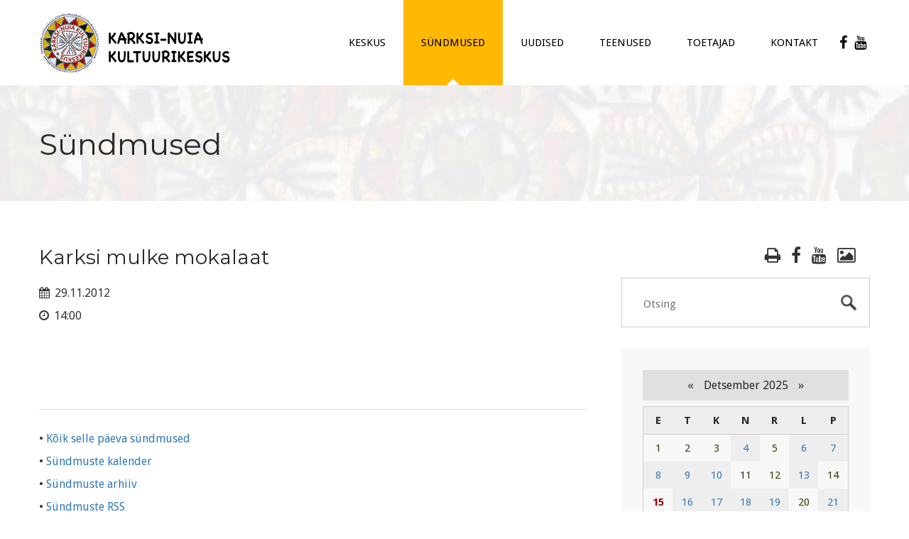

--- FILE ---
content_type: text/html; charset=UTF-8
request_url: https://www.kultuurikeskus.karksi.ee/syndmus-1022-2-sundmused.html
body_size: 6045
content:
<!DOCTYPE html>

	<!--[if lte IE 8]>
		<script type="text/javascript">
			location.assign('https://browsehappy.com/');
		</script>
	<![endif]-->
	<!--[if !IE]><!-->
	<html lang="et">
	<!--<![endif]--><head>
		
		<meta charset="UTF-8">
		<meta http-equiv="x-ua-compatible" content="IE=edge">
		<meta name="viewport" content="width=device-width, initial-scale=1.0">
		<meta name="keywords" content="Karksi, Karksi-Nuia, Mulgi vald, Viljandimaa, Viljandi, kultuurikeskus, kultuur, rahvakultuur, kunst, rahvakunst, kino, näitus, orel, kostüümide laenutus, kontsert, rahvatants, seltskonnatants, tantsuõhtu, sündmused">
		<meta name="description" content="Karksi-Nuia kultuurikeskus Sündmused.">
		<meta name="robots" content="index,follow">
        <meta name="author" content="www.visuality.ee">
		<meta name="publisher" content="www.visuality.ee">
		<meta name="format-detection" content="telephone=no">        
        <title>Sündmused - Karksi-Nuia Kultuurikeskus</title>
		
		<!--CSS-->
		<link href="css/bootstrap.css" rel="stylesheet">
		<link href="css/revolution-slider.css" rel="stylesheet">
		<link href="css/style.css?ver=1765791739" rel="stylesheet">
		
		<!--[if IE]><meta http-equiv="X-UA-Compatible" content="IE=edge"><![endif]-->
		<meta name="viewport" content="width=device-width, initial-scale=1.0, maximum-scale=1.0, user-scalable=0">
		
		<link href="css/responsive.css" rel="stylesheet">
		<!--[if lt IE 9]><script src="https://html5shim.googlecode.com/svn/trunk/html5.js"></script><![endif]-->
		<!--[if lt IE 9]><script src="js/respond.js"></script><![endif]-->
		
		<link rel="shortcut icon" type="image/x-icon" href="images/favicon.png" />
		<link rel="apple-touch-icon" href="images/apple-touch-icon.png">
		
		<!--FB stuff-->
		<meta property="og:url"				content="https://www.kultuurikeskus.karksi.ee/syndmus-1022-2-sundmused.html" />
		<meta property="og:type"			content="website" />
		<meta property="og:title"			content="Sündmused - Karksi-Nuia Kultuurikeskus" />
		<meta property="og:description"		content="Karksi-Nuia kultuurikeskus Sündmused." />
		<meta property="og:image"			content="https://kultuurikeskus.karksi.ee/images/karksi-kultuurikeskus-fb.jpg" />
		
		<script>
			(function(i,s,o,g,r,a,m){i['GoogleAnalyticsObject']=r;i[r]=i[r]||function(){
				(i[r].q=i[r].q||[]).push(arguments)},i[r].l=1*new Date();a=s.createElement(o),
				m=s.getElementsByTagName(o)[0];a.async=1;a.src=g;m.parentNode.insertBefore(a,m)
			})(window,document,'script','https://www.google-analytics.com/analytics.js','ga');

			ga('create', 'UA-3573989-12', 'auto');
			ga('send', 'pageview');
		</script>
		
		<noscript>
			<style>div { display:none; }</style>
		</noscript>
		
	</head>

	<body>
	
		<!--[if lt IE 9]>
        	<div class="bg-danger text-center" style="width:100%;">Kasutad <strong>aegunud</strong> veebilehitsejat! Palun <strong><a href="https://browsehappy.com/" class="highlight">uuenda seda</a></strong>, et osa saada kaasaegsetest veebimaailma võimalustest.<br>Using an outdated browser makes your computer unsafe. <strong><a href="https://browsehappy.com/" class="highlight">Upgrade your browser today!</a></strong></div>
    	<![endif]-->
		
		<noscript>
			<span style="color:red;line-height:70px;margin-left:100px;"><strong>Hoiatus!</strong> Teil pole JavaScript'i kasutamine lubatud, lehekülje funktsioneerimiseks on see aga vajalik.</span>
		</noscript>
		
		<div class="page-wrapper">
		
								
			<header class="main-header">
				<div class="auto-container clearfix">
				
					<div class="logo"><a href="https://kultuurikeskus.karksi.ee"><img src="images/logo-karksi-nuia-kultuurikeskus-03.png" alt="Karksi-Nuia kultuurikeskus" title="Karksi-Nuia kultuurikeskus"></a></div>
					
					<nav class="main-menu">
					
						<div class="navbar-header">
							<button type="button" class="navbar-toggle" data-toggle="collapse" data-target=".navbar-collapse">
								<span class="icon-bar"></span>
								<span class="icon-bar"></span>
								<span class="icon-bar"></span>
							</button>
						</div>
					
						<div class="navbar-collapse collapse clearfix">
						
							<ul class="navigation">
								
								<li class="dropdown"><a href="1-keskus.html" target="_self">KESKUS</a><ul class="submenu"><li class="dropdown"><a href="32-keskus-huviringid.html" target="_self">Huviringid</a><ul class="submenu"><li><a href="53-keskus-huviringid-kollektiivid-pildis.html" target="_self">Kollektiivid pildis</a></li><li><a href="103-keskus-huviringid-segarahvatantsuruhm-solesepad.html" target="_self">Segarahvatantsurühm Sõlesepad</a></li></ul></li><li class=""><a href="34-keskus-personal.html" target="_self">Personal</a></li><li class=""><a href="33-keskus-noukoda.html" target="_self">Nõukoda</a></li><li class="dropdown"><a href="39-keskus-auraamat.html" target="_self">Auraamat</a><ul class="submenu"><li><a href="105-keskus-auraamat-2023.html" target="_self">2023</a></li><li><a href="106-keskus-auraamat-2022.html" target="_self">2022</a></li><li><a href="95-keskus-auraamat-2021.html" target="_self">2021</a></li><li><a href="94-keskus-auraamat-2020.html" target="_self">2020</a></li><li><a href="85-keskus-auraamat-2019.html" target="_self">2019</a></li><li><a href="80-keskus-auraamat-2018.html" target="_self">2018</a></li><li><a href="76-keskus-auraamat-2017.html" target="_self">2017</a></li><li><a href="40-keskus-auraamat-2016.html" target="_self">2016</a></li><li><a href="41-keskus-auraamat-2015.html" target="_self">2015</a></li><li><a href="42-keskus-auraamat-2014.html" target="_self">2014</a></li><li><a href="43-keskus-auraamat-2013.html" target="_self">2013</a></li><li><a href="44-keskus-auraamat-2012.html" target="_self">2012</a></li><li><a href="45-keskus-auraamat-2011.html" target="_self">2011</a></li><li><a href="46-keskus-auraamat-2010.html" target="_self">2010</a></li><li><a href="47-keskus-auraamat-2009.html" target="_self">2009</a></li><li><a href="48-keskus-auraamat-2008.html" target="_self">2008</a></li><li><a href="49-keskus-auraamat-2007.html" target="_self">2007</a></li><li><a href="50-keskus-auraamat-2006.html" target="_self">2006</a></li><li><a href="51-keskus-auraamat-2005.html" target="_self">2005</a></li></ul></li><li class=""><a href="82-keskus-led-ekraan.html" target="_self">LED-ekraan</a></li><li class=""><a href="91-keskus-naitused.html" target="_self">Näitused</a></li><li class=""><a href="38-keskus-saali-plaan.html" target="_self">Saali plaan</a></li><li class=""><a href="37-keskus-lavaplaan.html" target="_self">Lavaplaan</a></li><li class=""><a href="28-keskus-pohimaarus.html" target="_self">Põhimäärus</a></li><li class="dropdown"><a href="73-keskus-toetatud-projektid-leader-mulgimaa-suurima-kultuurikeskuse-valgustustehnika-kaasajastamine.html" target="_self">Toetatud projektid</a><ul class="submenu"><li><a href="73-keskus-toetatud-projektid--leader----mulgimaa-suurima-kultuurikeskuse-valgustustehnika-kaasajastamine----.html" target="_self"> LEADER „Mulgimaa suurima kultuurikeskuse valgustustehnika kaasajastamine“ </a></li></ul></li></ul></li>
<li class="current dropdown"><a href="2-sundmused.html" target="_self">Sündmused</a><ul class="submenu"><li class=""><a href="27-sundmused-selle-kuu-loetelu.html" target="_self">Selle kuu loetelu</a></li><li class=""><a href="7-sundmused-sundmuste-arhiiv.html" target="_self">Sündmuste arhiiv</a></li><li class="dropdown"><a href="55-sundmused-kihelkonnapaevad.html" target="_self">Kihelkonnapäevad</a><ul class="submenu"><li><a href="97-sundmused-kihelkonnapaevad-2022.html" target="_self">2022</a></li><li><a href="96-sundmused-kihelkonnapaevad-2021.html" target="_self">2021</a></li><li><a href="87-sundmused-kihelkonnapaevad-2020.html" target="_self">2020</a></li><li><a href="79-sundmused-kihelkonnapaevad-2019.html" target="_self">2019</a></li><li><a href="77-sundmused-kihelkonnapaevad-2018.html" target="_self">2018</a></li><li><a href="75-sundmused-kihelkonnapaevad-2017.html" target="_self">2017</a></li><li><a href="74-sundmused-kihelkonnapaevad-2016.html" target="_self">2016</a></li><li><a href="56-sundmused-kihelkonnapaevad-2015.html" target="_self">2015</a></li><li><a href="57-sundmused-kihelkonnapaevad-2014.html" target="_self">2014</a></li><li><a href="58-sundmused-kihelkonnapaevad-2013.html" target="_self">2013</a></li><li><a href="59-sundmused-kihelkonnapaevad-2012.html" target="_self">2012</a></li><li><a href="60-sundmused-kihelkonnapaevad-2011.html" target="_self">2011</a></li><li><a href="61-sundmused-kihelkonnapaevad-2010.html" target="_self">2010</a></li><li><a href="62-sundmused-kihelkonnapaevad-2009.html" target="_self">2009</a></li><li><a href="63-sundmused-kihelkonnapaevad-2008.html" target="_self">2008</a></li></ul></li><li class=""><a href="5-sundmused-pildigalerii.html" target="_self"><span class="fa fa-photo mr-6"></span>Pildigalerii</a></li></ul></li>
<li class="dropdown"><a href="3-uudised.html" target="_self">Uudised</a><ul class="submenu"><li class=""><a href="8-uudised-uudiste-arhiiv.html" target="_self">Uudiste arhiiv</a></li></ul></li>
<li class="dropdown"><a href="4-teenused.html" target="_self">Teenused</a><ul class="submenu"><li class=""><a href="23-teenused-ruumide-rent.html" target="_self">Ruumide rent</a></li><li class=""><a href="26-teenused-inventari-rent.html" target="_self">Inventari rent</a></li><li class=""><a href="24-teenused-lauanoude-laudlinade-rent.html" target="_self">Lauanõude, laudlinade rent</a></li><li class=""><a href="25-teenused-it-teenused.html" target="_self">IT-teenused</a></li><li class=""><a href="35-teenused-kostuumide-laenutus.html" target="_self">Kostüümide laenutus</a></li><li class=""><a href="83-teenused-muud-teenused.html" target="_self">Muud teenused</a></li><li class=""><a href="36-teenused-soodustused.html" target="_self">Soodustused</a></li></ul></li>
<li class="dropdown"><a href="98-toetajad.html" target="_self">TOETAJAD</a><ul class="submenu"><li class=""><a href="99-toetajad-puidukoda-ou.html" target="_self">PUIDUKODA OÜ</a></li><li class=""><a href="100-toetajad-kase-factory.html" target="_self">KASE FACTORY</a></li><li class=""><a href="101-toetajad-nuia-pmt-as.html" target="_self">NUIA PMT AS</a></li></ul></li>
<li class="dropdown"><a href="6-kontakt.html" target="_self">Kontakt</a><ul class="submenu"><li class=""><a href="6-kontakt.html" target="_self">Karksi-Nuia Kultuurikeskus</a></li><li class=""><a href="29-kontakt-karksi-kulamaja.html" target="_self">Karksi Külamaja</a></li><li class=""><a href="30-kontakt-lilli-kulamaja.html" target="_self">Lilli Külamaja</a></li><li class=""><a href="31-kontakt-tuhalaane-kulamaja.html" target="_self">Tuhalaane Külamaja</a></li></ul></li>
<li><a href="https://www.facebook.com/Karksi-Valla-Kultuurikeskus-612465278768609/" target="_blank" title="Facebook" style="padding-left:5px;padding-right:5px;"><span class="fa fa-facebook-f fa-lg"></span></a></li>
<li><a href="https://www.youtube.com/channel/UCPlhqT3Gf_sDlEXCPbZqRdQ" target="_blank" title="YouTube" style="padding-left:5px;padding-right:5px;"><span class="fa fa-youtube fa-lg"></span></a></li>							
							</ul>
						
						</div>
					
					</nav>
					
				</div>
			</header>
    <section class="page-banner" style="background-image:url(images/karksi-nuia-kultuurikeskus-top-deafault-04.jpg);">
    	<div class="auto-container">
        	<h1>Sündmused</h1>
        </div>
    </section>
	
	<section class="default-section padding-60">
	
		<div class="auto-container">
		
			<div class="row clearfix">
			
				
								<article class="col-md-8 col-sm-6 col-xs-12 text-column padder_bottom_40 wow fadeInLeft" data-wow-delay="200ms" data-wow-duration="1500ms">
								
					<div id="print-content">
						<div class="inner">
							<article><h2>Karksi mulke mokalaat</h2><div><span class="fa fa-calendar mr-3"></span> 29.11.2012</div><div><span class="fa fa-clock-o mr-3"></span> 14:00</div><div class="clearfix padder_top_30 padder_bottom_40"></div><figure class="post-image wow fadeIn" data-wow-delay="200ms" data-wow-duration="1500ms"></figure></article><div class="clearfix hideprint"><div class="divider mt-45"></div><div>&#8226; <a href="paev-2-sundmused-2012-11-29.html">Kõik selle päeva sündmused</a></div><div>&#8226; <a href="2-sundmused.html">Sündmuste kalender</a></div><div>&#8226; <a href="7-sundmuste-arhiiv.html">Sündmuste arhiiv</a></div><div>&#8226; <a href="events-rss">Sündmuste RSS</a></div></div>						</div>
					</div>
					
				</article>
				
								<div class="col-md-4 col-sm-6 col-xs-12 wow fadeInRight" data-wow-delay="200ms" data-wow-duration="1500ms">
					<div class="sidebar">
					
						<div class="search">
							                                <div class="text-right mb-15"><h3 class="calendar-list-link"><a href="javascript:toprint()" title="Trüki sisu" class="mr-15"><span class="fa fa-print"></span></a><a href="https://www.facebook.com/Karksi-Valla-Kultuurikeskus-612465278768609/" target="_blank" title="Facebook" class="mr-15"><span class="fa fa-facebook-f"></span></a><a href="https://www.youtube.com/channel/UCPlhqT3Gf_sDlEXCPbZqRdQ" target="_blank" title="YouTube" class="mr-15"><span class="fa fa-youtube"></span></a><a href="5-sundmused-pildigalerii.html" title="Pildigalerii"><span class="fa fa-photo"></span></a></h3></div>
                            							<form method="post" action="esileht">
								<input type="search" name="q" placeholder="Otsing" required autocomplete="off">
								<input type="hidden" name="A_insert" value="q1">
								<input type="submit" value="submit">
							</form>
						</div>
						
												
						<div class="blog/popular-post widget">
							<div id="cal">
							
            <div class="header">
                <span class="nool"><a href="kuu-27-sundmused-selle-kuu-loetelu-11-2025.html#mcal">&laquo;</a></span>
                Detsember 2025                <span class="nool"><a href="kuu-27-sundmused-selle-kuu-loetelu-1-2026.html#mcal">&raquo;</a></span>
            </div>

            <table><thead><th>E</th><th>T</th><th>K</th><th>N</th><th>R</th><th>L</th><th>P</th></thead><tr><tr><td class="tcell" style="background-color:none;">1</td><td class="tcell" style="background-color:none;">2</td><td class="tcell" style="background-color:none;">3</td><td class="tcell" style="background-color:#eeeeee;"><a name="anc" href="paev-2-sundmused-2025-12-04.html">4</a></td><td class="tcell" style="background-color:none;">5</td><td class="tcell" style="background-color:#eeeeee;"><a name="anc" href="paev-2-sundmused-2025-12-06.html">6</a></td><td class="tcell" style="background-color:#eeeeee;"><a name="anc" href="paev-2-sundmused-2025-12-07.html">7</a></td></tr><tr><td class="tcell" style="background-color:#eeeeee;"><a name="anc" href="paev-2-sundmused-2025-12-08.html">8</a></td><td class="tcell" style="background-color:#eeeeee;"><a name="anc" href="paev-2-sundmused-2025-12-09.html">9</a></td><td class="tcell" style="background-color:#eeeeee;"><a name="anc" href="paev-2-sundmused-2025-12-10.html">10</a></td><td class="tcell" style="background-color:none;">11</td><td class="tcell" style="background-color:none;">12</td><td class="tcell" style="background-color:#eeeeee;"><a name="anc" href="paev-2-sundmused-2025-12-13.html">13</a></td><td class="tcell" style="background-color:none;">14</td></tr><tr><td class="tcell3" style="background-color:none;"><span class="today	">15</span></td><td class="tcell" style="background-color:#eeeeee;"><a name="anc" href="paev-2-sundmused-2025-12-16.html">16</a></td><td class="tcell" style="background-color:#eeeeee;"><a name="anc" href="paev-2-sundmused-2025-12-17.html">17</a></td><td class="tcell" style="background-color:#eeeeee;"><a name="anc" href="paev-2-sundmused-2025-12-18.html">18</a></td><td class="tcell" style="background-color:#eeeeee;"><a name="anc" href="paev-2-sundmused-2025-12-19.html">19</a></td><td class="tcell" style="background-color:none;">20</td><td class="tcell" style="background-color:#eeeeee;"><a name="anc" href="paev-2-sundmused-2025-12-21.html">21</a></td></tr><tr><td class="tcell" style="background-color:none;">22</td><td class="tcell" style="background-color:none;">23</td><td class="tcell" style="background-color:none;">24</td><td class="tcell" style="background-color:none;">25</td><td class="tcell" style="background-color:none;">26</td><td class="tcell" style="background-color:none;">27</td><td class="tcell" style="background-color:none;">28</td></tr><tr><td class="tcell" style="background-color:none;">29</td><td class="tcell" style="background-color:none;">30</td><td class="tcell" style="background-color:none;">31</td></tr></table>							</div>
						</div>
					
						<div class="category widget"><h2>SüNDMUSED</h2><ul class="category-list"><li><h3><a href="27-sundmused-selle-kuu-loetelu.html" target="_self">Selle kuu loetelu</a></h3></li><li><h3><a href="7-sundmused-sundmuste-arhiiv.html" target="_self">Sündmuste arhiiv</a></h3></li><li><h3><a href="55-sundmused-kihelkonnapaevad.html" target="_self">Kihelkonnapäevad</a></h3><ul></ul></li><li><h3><a href="5-sundmused-pildigalerii.html" target="_self"><span class="fa fa-photo mr-6"></span>Pildigalerii</a></h3></li></ul></div>							<div class="blog/popular-post widget">
					
								<h2>Viimased uudised</h2>
								
								<ul class="popular-list">
								
									<li><div><div class="posted-date">08.12.2024</div><h3><a href="uudised-3-525-preemiatesadu-karksi-nuia-rahvatantsule.html" rel="bookmark" title="Preemiatesadu Karksi-Nuia rahvatantsule" class="vis_color4">Preemiatesadu Karksi-Nuia rahvatantsule</a></h3></div></li><li><div><div class="posted-date">22.08.2024</div><h3><a href="uudised-3-524-xvi-meefestival-toimub-13.-14.-septembril-2024-eesti-meepealinnas-karksi-nuias.html" rel="bookmark" title="XVI Meefestival toimub 13.-14. septembril 2024 Eesti meepealinnas Karksi-Nuias!" class="vis_color4">XVI Meefestival toimub 13.-14. septembril 2024 Eesti meepealinnas Karksi-Nuias!</a></h3></div></li><li><div><div class="posted-date">14.08.2024</div><h3><a href="uudised-3-523-urissaare-kantri-kohalike-passid-valja-muudud.html" rel="bookmark" title="Urissaare kantri kohalike passid välja müüdud!" class="vis_color4">Urissaare kantri kohalike passid välja müüdud!</a></h3></div></li><li><div><div class="posted-date">15.07.2024</div><h3><a href="uudised-3-522-tantsulavastus--aig-veerep-armu-muuda--lisaetendus.html" rel="bookmark" title="Tantsulavastus "Aig veerep armu müüdä" lisaetendus" class="vis_color4">Tantsulavastus "Aig veerep armu müüdä" lisaetendus</a></h3></div></li>								
								</ul>
					
							</div>
						                            <div class="widget">
								<div id="fb-root"></div>
                                <script async defer crossorigin="anonymous" src="https://connect.facebook.net/et_EE/sdk.js#xfbml=1&version=v19.0" nonce="hpYL7tVL"></script>
                                
                                <div class="fb-page" data-href="https://www.facebook.com/Karksi-Valla-Kultuurikeskus-612465278768609/" data-tabs="timeline" data-width="" data-height="" data-small-header="true" data-adapt-container-width="true" data-hide-cover="true" data-show-facepile="true">
                                    <blockquote cite="https://www.facebook.com/Karksi-Valla-Kultuurikeskus-612465278768609/" class="fb-xfbml-parse-ignore"><a href="https://www.facebook.com/Karksi-Valla-Kultuurikeskus-612465278768609/">Karksi-Nuia Kultuurikeskus</a></blockquote>
                                </div>
							</div>
					
					</div>
				</div>
								
			</div>
			
		</div>
	
	</section>			<footer class="main-footer">
			
				<div class="footer-upper">
					<div class="auto-container">
						<div class="row clearfix">
						
							<div class="col-md-3 col-sm-6 col-xs-12 wow fadeInUp" data-wow-delay="0ms" data-wow-duration="1500ms">
								<div class="footer-widget contact-widget">
									<h3>Kontakt</h3>
									<div class="text">Viljandi mnt. 1<br>Karksi-Nuia<br>69104 Viljandimaa</div>
									<ul class="info">
										<li><strong>E-post</strong> <a href="mailto:kultuurikeskus@karksi.ee">kultuurikeskus@karksi.ee</a></li>
										<li itemscope itemtype="https://schema.org/ProfessionalService"><strong>Telefon</strong> <span itemprop="telephone"><a href="tel:+3724355513">435 5513</a></span> / <span itemprop="telephone"><a href="tel:+3725200072">520 0072</a></span></li>
									</ul>
									<div class="social-links mt-15 wow fadeInLeft" data-wow-delay="1000ms" data-wow-duration="1500ms">
										<a href="https://www.facebook.com/Karksi-Valla-Kultuurikeskus-612465278768609/" target="_blank"><span class="fa fa-facebook-f"></span></a>
										<a href="https://www.youtube.com/channel/UCPlhqT3Gf_sDlEXCPbZqRdQ" target="_blank"><span class="fa fa-youtube"></span></a>
										<a href="rss" target="_blank"><span class="fa fa-rss"></span></a>
										<a href="sisukaart"><span class="fa fa-sitemap"></span></a>
									</div>
								</div>
							</div>
							
							<div class="col-md-3 col-sm-6 col-xs-12 wow fadeInUp" data-wow-delay="200ms" data-wow-duration="1500ms">
								<div class="footer-widget services-widget">
									<h3>Pakutavad teenused</h3>
									<ul class="links">
										<li><a href="23-teenused-ruumide-rent.html" target="_self">Ruumide rent</a></li><li><a href="26-teenused-inventari-rent.html" target="_self">Inventari rent</a></li><li><a href="24-teenused-lauanoude-laudlinade-rent.html" target="_self">Lauanõude, laudlinade rent</a></li><li><a href="25-teenused-it-teenused.html" target="_self">IT-teenused</a></li><li><a href="35-teenused-kostuumide-laenutus.html" target="_self">Kostüümide laenutus</a></li><li><a href="36-teenused-soodustused.html" target="_self">Soodustused</a></li><li>&nbsp;</li>									</ul>
								</div>
							</div>
							
							<div class="col-md-2 col-sm-6 col-xs-12 wow fadeInUp" data-wow-delay="400ms" data-wow-duration="1500ms">
								<div class="footer-widget support-widget">
									<h3>Hea teada</h3>
									<ul class="links">
										
<li><a href="32-keskus-huviringid.html" target="_self">Huviringid</a></li>
<li><a href="39-keskus-auraamat.html" target="_self">Auraamat</a></li>
<li><a href="5-sundmused-pildigalerii.html" target="_self">Pildigalerii</a></li>
<li><a href="38-keskus-saali-plaan.html" target="_self">Saali plaan</a></li>
<li><a href="37-keskus-lavaplaan.html" target="_self">Lavaplaan</a></li>									</ul>
								</div>
							</div>
							
							<div class="col-md-4 col-sm-6 col-xs-12 wow fadeInUp" data-wow-delay="600ms" data-wow-duration="1500ms">
								<div class="footer-widget newsletter-widget">
									<h3>Märksõna otsing</h3>
									<div class="tags">
										<a href="silt-6"  class="tags-btn hvr-bounce-to-right">aktus</a> <a href="silt-23"  class="tags-btn hvr-bounce-to-right">doonoripäev</a> <a href="silt-17"  class="tags-btn hvr-bounce-to-right">etendus</a> <a href="silt-15"  class="tags-btn hvr-bounce-to-right">festival</a> <a href="silt-9"  class="tags-btn hvr-bounce-to-right">huviring</a> <a href="silt-20"  class="tags-btn hvr-bounce-to-right">infopäev</a> <a href="silt-8"  class="tags-btn hvr-bounce-to-right">infopäev</a> <a href="silt-26"  class="tags-btn hvr-bounce-to-right">jõulupidu</a> <a href="silt-10"  class="tags-btn hvr-bounce-to-right">keskus</a> <a href="silt-2"  class="tags-btn hvr-bounce-to-right">kino</a> <a href="silt-12"  class="tags-btn hvr-bounce-to-right">kohtumine</a> <a href="silt-27"  class="tags-btn hvr-bounce-to-right">kohvik</a> <a href="silt-1"  class="tags-btn hvr-bounce-to-right">kontsert</a> <a href="silt-4"  class="tags-btn hvr-bounce-to-right">koolitus</a> <a href="silt-16"  class="tags-btn hvr-bounce-to-right">laat</a> <a href="silt-22"  class="tags-btn hvr-bounce-to-right">male</a> <a href="silt-18"  class="tags-btn hvr-bounce-to-right">mälumäng</a> <a href="silt-24"  class="tags-btn hvr-bounce-to-right">meefestival</a> <a href="silt-7"  class="tags-btn hvr-bounce-to-right">mess</a> <a href="silt-3"  class="tags-btn hvr-bounce-to-right">näitus</a> <a href="silt-21"  class="tags-btn hvr-bounce-to-right">pereüritus</a> <a href="silt-5"  class="tags-btn hvr-bounce-to-right">pidu</a> <a href="silt-28"  class="tags-btn hvr-bounce-to-right">puhvet</a> <a href="silt-30"  class="tags-btn hvr-bounce-to-right">sünnipäev</a> <a href="silt-25"  class="tags-btn hvr-bounce-to-right">tantsuõhtu</a> <a href="silt-11"  class="tags-btn hvr-bounce-to-right">tantsupäev</a> <a href="silt-29"  class="tags-btn hvr-bounce-to-right">teater</a> <a href="silt-14"  class="tags-btn hvr-bounce-to-right">üritus</a> <a href="silt-13"  class="tags-btn hvr-bounce-to-right">väliüritus</a> <a href="silt-19"  class="tags-btn hvr-bounce-to-right">video</a> 									</div>
									<div class="form mt-10">
										<form method="post" action="esileht">
											<div class="form-group">
												<input type="text" name="q" value="" placeholder="Otsitav sõna või fraas" required autocomplete="off">
												<input type="hidden" name="A_insert" value="q1">
												<button type="submit" name="submit" class="hvr-bounce-to-right"><span class="fa fa-search"></span></button>
											</div>
										</form>
									</div>
								</div>
							</div>
						
						</div>
					</div>
				</div>
				
				<div class="footer-lower">
					<div class="auto-container">
						<div class="row clearfix">
                	
							<div class="col-md-4 col-sm-4 col-xs-12 footer-logo wow bounceInLeft" data-wow-delay="200ms" data-wow-duration="1500ms">
								<a href="https://kultuurikeskus.karksi.ee"><img src="images/logo-karksi-nuia-kultuurikeskus-jalus-02.png" alt=""></a>
							</div>
                    
							<div class="col-md-8 col-sm-8 col-xs-12 footer-nav wow bounceInRight" data-wow-delay="200ms" data-wow-duration="1500ms">
								<ul>
									<li><a href="esileht">Esileht</a></li>
									<li><a href="1-keskus.html" target="_self">KESKUS</a></li><li><a href="2-sundmused.html" target="_self">Sündmused</a></li><li><a href="3-uudised.html" target="_self">Uudised</a></li><li><a href="4-teenused.html" target="_self">Teenused</a></li><li><a href="98-toetajad.html" target="_self">TOETAJAD</a></li><li><a href="6-kontakt.html" target="_self">Kontakt</a></li>								</ul>
							</div>
                    
						</div>
					</div>
				</div>
				
				<div class="footer-bottom">
					<div class="auto-container">
						<div class="row clearfix">
							<div class="col-md-12 col-sm-12 col-xs-12 footer-logo wow fadeInUp" data-wow-delay="400ms" data-wow-duration="1000ms">&copy; 2023 Karksi-Nuia kultuurikeskus</div>
						</div>
					</div>
				</div>
				
			</footer>		
		</div>
		
		<div class="scroll-to-top"></div>
		
				<script src="js/jquery.js"></script> 
		<script src="js/bootstrap.min.js"></script>
		<script src="js/revolution.min.js"></script>
		<script src="js/owl.carousel.min.js"></script>
		<script src="js/jquery.fancybox.pack.js"></script>
		<script src="js/jquery.fancybox-thumbs.js"></script>
		<script src="js/jquery.fancybox-media.js"></script>
		<script src="js/wow.js"></script>
<script src="js/print.js"></script>		<script src="js/script.js"></script>
		
        <script>
            $(document).ready(function(){
                if ($("div").hasClass("table-responsive")) {
                    $('.table-responsive').before('<div data-alert class="tbl-respons box-info mt-10 mb-25"><span><i class="fa fa-hand-o-up mr-15"></i></span><span><i class="fa fa-exchange mr-15"></i></span><span class="text-success">Suure tabeli liigutamiseks kasuta sõrme või liugurit!</span></div>');
                }
            });
        </script>

	
	</body>
	
</html>

--- FILE ---
content_type: text/css
request_url: https://www.kultuurikeskus.karksi.ee/css/responsive.css
body_size: 1481
content:
@media only screen and (max-width: 1200px){
	.sidebar {
		padding-right: 20px;
	}
	
	.nor4al-gallery .col-lg-4 {
		height:170px !important;
	}
	.nor4al-gallery .col-lg-4 .img-wrap .content-wrap {
		max-height:170px;
	}
	.nor4al-gallery .col-lg-4 .img-wrap .content-wrap h4,
	.nor4al-gallery .col-lg-4 .img-wrap .content-wrap span {
		font-size: 12px;
		line-height: 18px;
	}
}

@media only screen and (max-width: 1139px){
	.main-menu .navbar-collapse > ul > li > a{
		padding-left:30px;
		padding-right:30px;	
	}
	
	.text-column .secondary-images .h190 {
		height: 190px;
	}
	.text-column .secondary-images .img-port {
		max-width: 102px;
		height: auto;
		max-height: 150px;
	}
	.text-column .secondary-images .img-lands {
		max-width: 150px;
		height: auto;
	}
	
	.nor4al-gallery .col-lg-4 {
		height:160px !important;
	}
	.nor4al-gallery .col-lg-4 .img-wrap .content-wrap {
		max-height:160px;
	}
	.nor4al-gallery .col-lg-4 .img-wrap .content-wrap h4,
	.nor4al-gallery .col-lg-4 .img-wrap .content-wrap span {
		font-size: 11px;
		line-height: 16px;
	}
}


@media only screen and (max-width: 1023px){
	.main-header .logo{
		max-width:200px;
	}
	
	.main-header .logo img{
		top:10px;	
	}
	
	.main-menu .navbar-collapse > ul > li > a{
		padding-left:15px;
		padding-right:15px;	
	}
	
	.main-menu .navbar-collapse > ul > li > ul,
	.main-menu .navbar-collapse > ul > li > ul > li > ul{
		width:180px;	
	}
	
	.main-slider .form-container{
		display:none;	
	}
	
	.sec-title h2{
		font-size:32px;	
	}
	
	.sec-text p{
		font-size:18px;	
	}
	
	.sec-text p br{
		display:none;	
	}
	
	.tbl-respons {
		display: inherit;	
	}
	
	.text-column .secondary-images .h190 {
		height: 190px;
	}
	.text-column .secondary-images .img-port {
		max-width: 100%;
		max-height: auto;
		left:0;
	}
	.text-column .secondary-images .img-lands {
		width:90%;
		max-width:none;
	}
	
	.nor4al-gallery .col-lg-4 {
		height:150px !important;
	}
	.nor4al-gallery .col-lg-4 .img-wrap .content-wrap {
		max-height:150px;
	}
}

@media only screen and (min-width: 768px) and (max-width: 960px){
	.nor4al-gallery .col-lg-4 {
		height:140px !important;
	}
	.nor4al-gallery .col-lg-4 .img-wrap .content-wrap {
		max-height:140px !important;
	}
	.nor4al-gallery .col-lg-4 .img-wrap .content-wrap h4,
	.nor4al-gallery .col-lg-4 .img-wrap .content-wrap span {
		font-size: 12px;
		line-height:16px;
		text-transform:none;
	}
}

@media only screen and (min-width: 768px){
	.main-menu .navbar-collapse > ul > li > ul,
	.main-menu .navbar-collapse > ul > li > ul > li > ul{
		display:block !important;
		visibility:hidden;
		opacity:0;
	}
}


@media only screen and (max-width: 767px){
	.main-header{
		overflow:hidden;	
	}
	
	.fixed-top-header{
		position:relative !important;	
	}
	
	.main-header .logo{
		float:none;
		width:100%;	
	}
	
	.main-header .main-menu{
		float:none;
		width:100%;
		padding:0px;
		margin:-28px 0px 0px;
	}
	
	.main-menu .collapse {
	   max-height:none;
		overflow:hidden;
		padding:0px;
		border:1px solid #ffffff;
		margin:10px 0px;
		width:100%;
		border-radius:3px;
		-ms-border-radius:3px;
		-moz-border-radius:3px;
		-webkit-border-radius:3px;
		-o-border-radius:3px;
   }
   
	.main-menu .collapse.in,
	.main-menu .collapsing{
		padding:0px;
		border:1px solid #ffffff;
		margin:10px 0px;
		width:100%;
		border-radius:3px;
		-ms-border-radius:3px;
		-moz-border-radius:3px;
		-webkit-border-radius:3px;
		-o-border-radius:3px;	
	}
	
	
	.main-menu .navbar-header{
		position:relative;
		float:none;
		display:block;
		top:-32px;
	}
	
	.main-menu .navbar-header .navbar-toggle{
		display:block;
		z-index:7;
		border:1px solid #fc5a1b;
		margin:0px 0px 0px 0px;
	}
	
	.main-menu .navbar-header .navbar-toggle .icon-bar{
		background:#fc5a1b;	
	}
	
	.main-header .main-menu .navbar-nav{
		float:none !important;
		margin:0px;
		width:100%;
		background:#fc5a1b;
	}
	
	.main-menu .navbar-collapse > ul > li{
		margin:0px;
		float:none;
		width:100%;
	}
	
	.main-menu .navbar-collapse > ul > li > a{
		padding:10px 10px !important;
	}
	
	.main-menu .navbar-collapse > ul > li > a:after{
		display:none;	
	}
	
	.main-menu .navbar-collapse > ul > li > ul,
	.main-menu .navbar-collapse > ul > li > ul > li > ul{
		position:relative;
		border:none;
		float:none;
		visibility:visible;
		opacity:1;
		display:none;
		left:auto !important;
		right:auto !important;
		top:auto !important;
		width:100%;
		background:#fc5a1b;
		border-radius:0px;
		-webkit-border-radius:0px;
		-ms-border-radius:0px;
		-o-border-radius:0px;
		-moz-border-radius:0px;
		transition:none;
		-webkit-transition:none;
		-ms-transition:none;
		-o-transition:none;
		-moz-transition:none;
	}
		
	.main-menu .navbar-collapse > ul > li > ul,
	.main-menu .navbar-collapse > ul > li > ul > li > ul{
		border-top:1px solid rgba(255,255,255,1) !important;	
	}
	
	.main-menu .navbar-collapse > ul > li,
	.main-menu .navbar-collapse > ul > li > ul > li,
	.main-menu .navbar-collapse > ul > li > ul > li > ul > li{
		border-top:1px solid rgba(255,255,255,1) !important;	
	}
	
	.main-menu .navbar-collapse > ul > li:first-child{
		border:none;	
	}
	
	.main-menu .navbar-collapse > ul > li > a,
	.main-menu .navbar-collapse > ul > li > ul > li > a,
	.main-menu .navbar-collapse > ul > li > ul > li > ul > li > a{
		padding:10px 10px !important;
		line-height:22px;
		color:#ffffff;
		background:#fc5a1b;
	}
	
	.main-menu .navbar-collapse > ul > li > a:hover,
	.main-menu .navbar-collapse > ul > li > a:active,
	.main-menu .navbar-collapse > ul > li > a:focus{
		background:#fc5a1b;
	}
	
	.main-menu .navbar-collapse > ul li.dropdown .dropdown-btn{
		display:block;	
	}
	
	.main-menu .navbar-collapse > ul li.dropdown:after{
		display:none !important;	
	}
	
	.schedule-box .tab-buttons{
		float:none;
		display:block;
		width:100%;
		margin-bottom:10px;	
	}
	
	.schedule-box .tab-buttons .tab-btn{
		display:block;
		width:100%;
		float:none;
		border:1px solid #d0d0d0 !important;
		margin-bottom:5px;	
	}
	
	.schedule-box .tab-buttons .tab-btn .curve{
		display:none;	
	}
	
	.schedule-box .hour-box .hour{
		position:relative;
		margin-bottom:15px;	
	}
	
	.schedule-box .hour-box{
		padding-left:40px;	
	}
	
	.schedule-box .hour-box .circle{
		left:0px;	
	}
	
	.schedule-box .hour-box::before{
		left:11px;	
	}
	
	.schedule-box .hour-box .content-box{
		padding-right:0px;	
	}
	
	.schedule-box .hour-box .toggle-btn h3{
		font-size:15px;	
	}
	
	.main-slider .big-title,
	.main-slider .slide-text,
	.main-slider .links {
		margin-left: 30px;
		margin-right: 30px;
	}
	
	.main-slider .big-title {
		margin-top: -55px !important;
	}
	
	.main-slider .slide-text p {
		font-size: 14px !important;
		line-height: 60px;
	}
	
	.main-slider .links  {
		font-size: 14px !important;
		margin-top: 50px !important;
	}
	
	.main-slider .links a {
		font-size: 12px !important;
		padding: 10px 10px !important;
	}
	
	.sec-title h2{
		font-size:22px !important;	
	}
	
	.latest-posts .sec-title h2{
		font-size:35px !important;
	}
	
	.feature-listing .image-side{
		position:relative;
		padding:30px 15px;
		text-align:center;
		left:0px;
		top:0px;	
	}
	
	.main-footer .footer-logo,
	.main-footer .footer-lower .footer-nav{
		text-align:center !important;	
	}
	
	.main-footer .footer-lower .footer-logo{
		margin-top: 25px;	
	}
	
	.page-banner h1{
		font-size:30px;	
	}
	
	.tbl-respons {
		display: inherit;
		font-size: 15px;
	}
	
	.event-popover{
		visibility:hidden !important;
	}
	
	.text-column .secondary-images .h190 {
		height: 350px;
	}
	.text-column .secondary-images .img-port {
		width:400px;
		max-width: 200px;
		height:auto;
		max-height:none;
	}
	.text-column .secondary-images .img-lands {
		width:400px;
		max-width:400px;
	}
	
	.nor4al-gallery .col-lg-4 {
		height:260px !important;
	}
	.nor4al-gallery .col-lg-4 .img-wrap .content-wrap {
		max-height:260px !important;
	}
	.nor4al-gallery .col-lg-4 .img-wrap .content-wrap h4,
	.nor4al-gallery .col-lg-4 .img-wrap .content-wrap span {
		text-transform:none;
	}
    
    .intro-section .dark-btn {
        margin-top: 25px;
    }
}


@media only screen and (max-width: 599px){	
	.schedule-box .hour-box .professional .info{
		padding-left:0px;	
	}
	
	.schedule-box .hour-box .professional .info .image{
		position:relative;
		margin-bottom:10px;	
	}
	
	.schedule-box .hour-box .professional .text-right{
		text-align:left !important;
		padding-left:0px;
	}
	
	.contact-section .map-area{
		height:250px;	
	}
	
	.event-calendar{
		width: auto;
	}
	
	.nor4al-gallery .col-lg-4 {
		height:200px !important;
	}
	.nor4al-gallery .col-lg-4 .img-wrap .content-wrap {
		max-height:200px !important;
	}
    
    .main-slider .slide-text p {
		font-size: 13px !important;
        line-height: normal !important;
	}
	.main-slider .links  {
		margin-top: 60px !important;
	}
}


@media only screen and (max-width: 479px){
	.btn-style-one,
	.download-btn{
		padding-left:15px;
		padding-right:15px;	
	}
	
	.latest-posts .post{
		margin-right:30px !important;
	}
	
	.text-column .secondary-images .h190 {
		height: 300px;
	}
	.text-column .secondary-images .img-port {
		width:180px;
		max-width:180px;
	}
	.text-column .secondary-images .img-lands {
		width:100%;
		max-width:100%;
	}
	
	.events-calendar .calendar-header .text-right{
		text-align:left !important;
		margin:12px 0 8px 0;
	}
	
	.nor4al-gallery .col-lg-4 {
		height:100% !important;
	}
	.nor4al-gallery .col-lg-4 .img-wrap .content-wrap {
		max-height:none !important;
	}
	
	.nor4al-gallery .col-lg-4 {
		height:130px !important;
	}
	.nor4al-gallery .col-lg-4 .img-wrap .content-wrap {
		max-height:130px !important;
	}
	.nor4al-gallery .col-lg-4 .img-wrap .content-wrap h4,
	.nor4al-gallery .col-lg-4 .img-wrap .content-wrap span {
		font-size: 12px;
		line-height:16px;
		text-transform:none;
	}
}

@media only screen and (max-width: 320px){
	.text-column .secondary-images .h190 {
		height: 280px;
	}
	.text-column .secondary-images .img-port {
		width:160px;
		max-width:160px;
	}
	
	.professional .btn-style-previous,
	.professional .btn-style-next{
		font-size:11px !important;
	}
	
	.nor4al-gallery .col-lg-4 {
		height:110px !important;
	}
	.nor4al-gallery .col-lg-4 .img-wrap .content-wrap {
		max-height:110px !important;
	}
	.nor4al-gallery .col-lg-4 .img-wrap .content-wrap .content {
		top: 5%;
	}
}

--- FILE ---
content_type: application/javascript
request_url: https://www.kultuurikeskus.karksi.ee/js/print.js
body_size: 81
content:
function toprint()
{ 
	var disp_setting="toolbar=yes,location=no,directories=yes,menubar=yes,"; 
		disp_setting+="scrollbars=yes,width=800, height=600, left=100, top=25"; 
	var content_vlue = document.getElementById("print-content").innerHTML; 
  
	var docprint=window.open("","",disp_setting); 
	docprint.document.open(); 
	docprint.document.write('<html><head><title>Print</title>');
	docprint.document.write('<link href="https://kultuurikeskus.karksi.ee/css/style.css" type=text/css rel=stylesheet>');
	docprint.document.write('<link href="https://kultuurikeskus.karksi.ee/css/print.css" type=text/css rel=stylesheet>');
	docprint.document.write('</head><body onLoad="self.print()">');
	docprint.document.write(content_vlue);
	docprint.document.write('<div class="mt-45" style="text-align:right;"><a href="https://kultuurikeskus.karksi.ee/">Karksi valla kultuurikeskus</a></div>');
	docprint.document.write('</body></html>'); 
	docprint.document.close(); 
	docprint.focus(); 
}

--- FILE ---
content_type: application/javascript
request_url: https://www.kultuurikeskus.karksi.ee/js/script.js
body_size: 2548
content:
(function($) {
	
	"use strict";
	
	//Hide Loading Box (Preloader)
	function handlePreloader() {
		if($('.preloader').length){
			$('.preloader').delay(500).fadeOut(500);
		}
	}
	
	
	//Update Header Style + Scroll Top
	function headerStyle() {
		if($('.main-header').length){
			var windowpos = $(window).scrollTop();
			if (windowpos >= 1) {
				$('.main-header').addClass('fixed-top-header');
				$('.scroll-to-top').fadeIn(300);
			} else {
				$('.main-header').removeClass('fixed-top-header');
				$('.scroll-to-top').fadeOut(300);
			}
		}
	}
	
	
	//Submenu Dropdown Toggle
	if($('.main-header li.dropdown .submenu').length){
		$('.main-header li.dropdown').append('<div class="dropdown-btn"></div>');
		
		//Dropdown Button
		$('.main-header li.dropdown .dropdown-btn').on('click', function() {
			$(this).prev('.submenu').slideToggle(500);
		});
	}
	
	
	//Main Slider
	if($('.main-slider').length){

		jQuery('.tp-banner').show().revolution({
		  delay:7500,
		  startwidth:1200,
		  startheight:700,
		  hideThumbs:600,
	
		  thumbWidth:80,
		  thumbHeight:50,
		  thumbAmount:5,
	
		  navigationType:"bullet",
		  navigationArrows:"0",
		  navigationStyle:"preview4",
	
		  touchenabled:"on",
		  onHoverStop:"on",
	
		  swipe_velocity: 0.7,
		  swipe_min_touches: 1,
		  swipe_max_touches: 1,
		  drag_block_vertical: false,
	
		  parallax:"mouse",
		  parallaxBgFreeze:"on",
		  parallaxLevels:[7,4,3,2,5,4,3,2,1,0],
	
		  keyboardNavigation:"off",
	
		  navigationHAlign:"center",
		  navigationVAlign:"bottom",
		  navigationHOffset:0,
		  navigationVOffset:20,
	
		  soloArrowLeftHalign:"left",
		  soloArrowLeftValign:"center",
		  soloArrowLeftHOffset:20,
		  soloArrowLeftVOffset:0,
	
		  soloArrowRightHalign:"right",
		  soloArrowRightValign:"center",
		  soloArrowRightHOffset:20,
		  soloArrowRightVOffset:0,
	
		  shadow:0,
		  fullWidth:"on",
		  fullScreen:"off",
	
		  spinner:"spinner4",
	
		  stopLoop:"off",
		  stopAfterLoops:-1,
		  stopAtSlide:-1,
	
		  shuffle:"off",
	
		  autoHeight:"off",
		  forceFullWidth:"on",
	
		  hideThumbsOnMobile:"on",
		  hideNavDelayOnMobile:1500,
		  hideBulletsOnMobile:"on",
		  hideArrowsOnMobile:"on",
		  hideThumbsUnderResolution:0,
	
		  hideSliderAtLimit:0,
		  hideCaptionAtLimit:0,
		  hideAllCaptionAtLilmit:0,
		  startWithSlide:0,
		  videoJsPath:"",
		  fullScreenOffsetContainer: ".main-slider"
	  });

		
	}
	
	
	//Schedule Box Tabs
	if($('.schedule-box').length){
		
		//Tabs
		$('.schedule-box .tab-btn').on('click', function() {
			var target = $($(this).attr('data-id'));
			$('.schedule-box .tab-btn').removeClass('active');
			$(this).addClass('active');
			$('.schedule-box .tab').fadeOut(0);
			$('.schedule-box .tab').removeClass('current');
			$(target).fadeIn(300);
			$(target).addClass('current');
			var windowWidth = $(window).width();
			if (windowWidth <= 700) {
				$('html, body').animate({
				   scrollTop: $('.tabs-box').offset().top
				 }, 1000);
			}
		});
		
		//Accordion
		$('.schedule-box .hour-box .toggle-btn').on('click', function() {
			var target = $($(this).next('.content-box'));
			$(this).toggleClass('active');
			$(target).slideToggle(300);
			$(target).parents('.hour-box').toggleClass('active-box');
		});
		
	}
	
	
	//Events Slider
	if ($('.latest-posts .owl-carousel').length) {
		$('.latest-posts .owl-carousel').owlCarousel({
			    items : 4,
				itemsCustom : false,
				itemsDesktop : [1199,4],
				itemsDesktopSmall : [980,3],
				itemsTablet: [768,2],
				itemsTabletSmall: false,
				itemsMobile : [479,1],
				singleItem : false,
				itemsScaleUp : false,
				
				//Basic Speeds
				slideSpeed : 200,
				paginationSpeed : 800,
				rewindSpeed : 1000,
				
				//Autoplay
				autoPlay : 7000,
				stopOnHover : true,
				
				// Responsive 
				responsive: true,
				responsiveRefreshRate : 200,
				responsiveBaseWidth: window,
				
				// CSS Styles
				baseClass : "owl-carousel",
				theme : "owl-theme",
				
				//Lazy load
				lazyLoad : false,
				lazyFollow : true,
				lazyEffect : "fade",
				
				//Auto height
				autoHeight : false
		});    		
	}
	
	
	//LightBox / Fancybox
	if($('.various').length) {
		$(".various").fancybox({
			helpers : {
    			title : {
    				type : 'over'
    			},
				thumbs	: {
					width	: 70,
					height : 70
				},
				overlay : {
            		css : {
						'background' : 'rgba(255, 255, 255, 0.87)'
					}
        		}
    		}
		});
	}
	
	$("a[href$='.jpg']:not(.various),a[href$='.jpeg']:not(.various),a[href$='.JPG']:not(.various),a[href$='.png']:not(.various),a[href$='.gif']:not(.various)").attr('rel', 'gallery').fancybox({
		openEffect	: 'elastic',
    	closeEffect	: 'elastic',
		helpers : {
    		title : {
    			type : 'over'
    		},
			thumbs	: {
				width	: 70,
				height : 70
			},
			overlay : {
            	css : {
					'background' : 'rgba(255, 255, 255, 0.87)'
				}
        	}
    	}
	});
	
	
	// Fact Counter
	function factCounter() {
		$('.fact-counter.animated .counter-column').each(function() {
	
			var $t = $(this),
				n = $t.find(".count-text").attr("data-stop"),
				r = parseInt($t.find(".count-text").attr("data-speed"), 10);
				
			if (!$t.hasClass("counted")) {
				$t.addClass("counted");
				$({
					countNum: $t.find(".count-text").text()
				}).animate({
					countNum: n
				}, {
					duration: r,
					easing: "linear",
					step: function() {
						$t.find(".count-text").text(Math.floor(this.countNum));
					},
					complete: function() {
						$t.find(".count-text").text(this.countNum);
					}
				});
			}
			
		});
	}	
	
	
	//Contact Form Validation
	if($('#contact-form').length){
		$('#contact-form').validate({ // initialize the plugin
			rules: {
				username: {
					required: true
				},
				email: {
					required: true,
					email: true
				},
				subject: {
					required: true
				},
				message: {
					required: true
				}
			}
		});
	}
	
	
	// Google Map Settings
	if($('#map-location').length){
		var map;
		 map = new GMaps({
			el: '#map-location',
			zoom: 14,
			scrollwheel:false,
			mapTypeId: google.maps.MapTypeId.TERRAIN,
			lat: 58.1059844,
			lng: 25.5467286
		  });
		  
		  //Add map Marker
		  map.addMarker({
			lat: 58.1059844,
			lng: 25.5467286,
			infoWindow: {
			  content: '<p><strong>Karksi Valla kultuurikeskus</strong><br>Viljandi mnt 1, Karksi-Nuia, 69104 Viljandimaa</p>'
			}
		});
	}
	
	
	// Scroll to top
	if($('.scroll-to-top').length){
		$(".scroll-to-top").on('click', function() {
		   // animate
		   $('html, body').animate({
			   scrollTop: $('html, body').offset().top
			 }, 1000);
	
		});
	}

	// gallery filter activation
    function GalleryFilter () {
    	if ($('#image-gallery-mix').length) {
    		$('.gallery-filter').find('li').each(function () {
    			$(this).addClass('filter');
    		});
    		$('#image-gallery-mix').mixItUp();
    	};
    	if($('.gallery-filter.masonary').length){
			$('.gallery-filter.masonary span').on('click', function(){
				var selector = $(this).parent().attr('data-filter');
				$('.gallery-filter.masonary span').parent().removeClass('active');
				$(this).parent().addClass('active');
				$('#image-gallery-isotope').isotope({ filter: selector });
				return false;
			});
    	}
    }
	
	// Elements Animation
	if($('.wow').length){
		var wow = new WOW(
		  {
			boxClass:     'wow',      // animated element css class (default is wow)
			animateClass: 'animated', // animation css class (default is animated)
			offset:       0,          // distance to the element when triggering the animation (default is 0)
			mobile:       true,       // trigger animations on mobile devices (default is true)
			live:         true       // act on asynchronously loaded content (default is true)
		  }
		);
		wow.init();
	}

/* ==========================================================================
   When document is ready, do
   ========================================================================== */
   
	$(document).on('ready', function() {
		headerStyle();
		factCounter();
		GalleryFilter();
		//galleryLightBox();
	});

/* ==========================================================================
   When document is Scrollig, do
   ========================================================================== */
	
	$(window).on('scroll', function() {
		headerStyle();
		factCounter();
	});
	
/* ==========================================================================
   When document is loading, do
   ========================================================================== */
	
	$(window).on('load', function() {
		handlePreloader();
	});
	

})(window.jQuery);